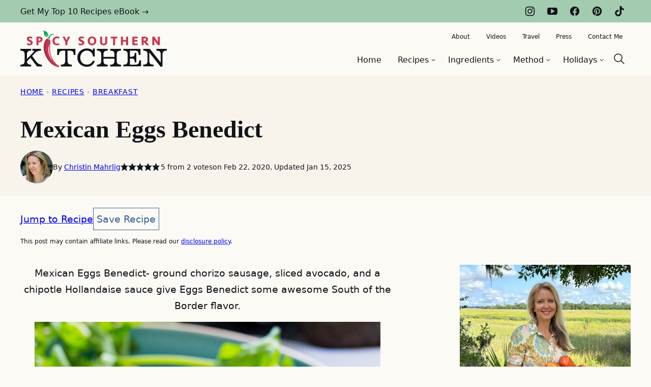

--- FILE ---
content_type: text/plain; charset=utf-8
request_url: https://ads.adthrive.com/http-api/cv2
body_size: 3553
content:
{"om":["05sfwlfr","0b0m8l4f","0nkew1d9","1","10011/168b08762f91180e1df5cf476e12f4b7","1011_302_56233481","1011_302_56528061","10310289136970_462615644","10310289136970_462615833","10310289136970_593674671","10877374","10ua7afe","11142692","11509227","11896988","12010084","12010088","12142259","12151247","124843_8","124844_19","124848_7","13pxfz2p","1453468","1832l91i","1854132209258529","1891/84814","1dwefsfs","1ekh5tp4","206_501349","2132:45007637","2307:52bh8xmf","2307:5rd4wk9i","2307:6mrds7pc","2307:8orkh93v","2307:9nex8xyd","2307:a55fh6ja","2307:auyahd87","2307:clpej29x","2307:cv2huqwc","2307:ekv63n6v","2307:g80wmwcu","2307:ge4000vb","2307:gi2ao982","2307:io73zia8","2307:itmaz0g4","2307:iuwduws3","2307:rmrep4nh","2307:s5fkxzb8","2307:sagk476t","2307:u5zlepic","2307:vntg5tj3","2307:xbw1u79v","2409_25495_176_CR52092920","2409_25495_176_CR52092921","2409_25495_176_CR52092922","2409_25495_176_CR52092923","2409_25495_176_CR52092956","2409_25495_176_CR52092959","2409_25495_176_CR52150651","2409_25495_176_CR52153849","2409_25495_176_CR52175340","2409_25495_176_CR52178314","2409_25495_176_CR52178315","2409_25495_176_CR52178316","2409_25495_176_CR52186411","2409_25495_176_CR52188001","245841736","247654825","25048614","25048620","25_53v6aquw","2715_9888_501349","2760:176_CR52150651","27s3hbtl","28933536","28u7c6ez","29451548","2974:8168537","2yk07hi2","3018/11f9c20186eb7aaf2faf2d5cdcab7af6","3018/2c83a32ad2293482c65870d3b43a5633","3018/7bde77b5ea7700479e9d98db672b3e5a","30652570","308_125203_14","308_125204_11","31yw6nyu","33145646","33604490","33608759","3490:CR52092921","3490:CR52092922","3490:CR52175339","3490:CR52175340","3490:CR52178315","3490:CR52178316","3490:CR52212685","3490:CR52212686","3490:CR52212687","3490:CR52212688","34eys5wu","362437_367_248001","3658_104255_tjhavble","3658_15078_u5zlepic","3658_151356_sagk476t","3658_203382_auyahd87","3658_61781_gi2ao982","3702_139777_24765466","3702_139777_24765483","3702_139777_24765527","3702_139777_24765531","3702_139777_24765548","381513943572","3LMBEkP-wis","3eo4xzpu","3fp3x1ww","3v2n6fcp","409_192547","409_192565","409_216326","409_216366","409_216384","409_216386","409_216398","409_216406","409_216408","409_216416","409_220137","409_220149","409_220366","409_223599","409_225987","409_226321","409_226322","409_226326","409_227223","409_227224","409_227227","409_227235","409_227240","409_228054","409_228073","409_228105","409_231797","42604842","458901553568","47370268","47869802","485027845327","48629971","4l8wnsbf","4qxmmgd2","501349","501425","50479792","51372355","51372397","51372410","521_425_203518","521_425_203542","521_425_203730","5316_139700_44d12f53-720c-4d77-aa3f-2c657f68dcfa","53v6aquw","549410","5510:kecbwzbd","5510:sagk476t","5510:vtsenhfg","55167461","55221385","55726194","557_409_220139","557_409_220149","557_409_220344","557_409_220354","557_409_220364","557_409_220368","557_409_223589","557_409_223599","557_409_228055","557_409_228065","557_409_228105","557_409_228349","557_409_235268","558_93_cv2huqwc","5636:12023787","566561477","5726507757","593674671","59664236","59664270","59664278","59665059","5fz7vp77","5gc3dsqf","5mh8a4a2","5sfc9ja1","6126589193","613344ix","618653722","61916211","61916229","61932920","61932925","61932933","61932957","62019442","62019681","62019933","62187798","6226530649","6250_66552_1032907706","627290883","627309159","628086965","628153053","628223277","628360579","628360582","628444259","628444349","628444433","628444439","628456310","628456382","628622163","628622178","628622244","628622247","628622250","628683371","628687043","628687157","628687463","628841673","629007394","629009180","629167998","629168001","629168010","629168565","629171196","629171202","62946734","62946748","62946751","62959980","62978299","62978305","62980383","62981075","62981822","647026872","676263267","680_99480_700109379","680_99480_700109389","680_99480_700109391","680_99480_700109393","680_99480_700109399","683738706","688070999","688078501","696314600","696332890","698533444","699114911","699824707","6u4glzf8","700109383","700109389","702040022","702397981","702423494","705571336","7354_138543_85445183","7354_138543_85807320","7354_138543_85809022","7354_138543_85809046","74_462792722","7cmeqmw8","7xb3th35","82133854","82286818","84578144","85444735","85444737","85445161","85445179","85445193","85540801","86509229","86509758","8b5u826e","8orkh93v","8vi8czrq","8w4klwi4","9057/211d1f0fa71d1a58cabee51f2180e38f","91950569","91950666","91950669","93_cv2huqwc","97tc94in","9nex8xyd","9yffr0hr","a0oxacu8","auyahd87","axa2hq5l","b3sqze11","bmp4lbzm","bn278v80","bpecuyjx","bw5y4xkp","bwrjdgxj","c7i6r1q4","clpej29x","co17kfxk","cqant14y","cr-1p63rok3uatj","cr-97pzzgzrubqk","cr-aawz1i3tubwj","cr-aawz3f3xubwj","cv2huqwc","cymho2zs","d8ijy7f2","daw00eve","dif1fgsg","e406ilcq","faia6gj7","fdujxvyb","fe9c3abs","fmmrtnw7","fp1b02fe","fv85xz0v","g749lgab","g80wmwcu","ge4000vb","gi2ao982","gnalgf6a","hzonbdnu","i90isgt0","idv00ihq","io73zia8","is1l9zv2","itmaz0g4","iwmsjand","j33prfbe","j39smngx","j4ukwb6u","jd035jgw","jf0p7mje","kecbwzbd","ktpkpcen","kx5rgl0a","kz8629zd","l1keero7","ldv3iy6n","m2n177jy","m3rl0p17","mg96m6xw","mh2a3cu2","miviblrd","mrxgofeg","mtsc0nih","mwnvongn","nn71e0z5","nrs1hc5n","o2s05iig","ofoon6ir","ot91zbhz","pilv78fi","prcz3msg","ptb9camj","pzb03410","q7tzkqp6","q9plh3qd","qqvgscdx","qsssq7ii","r0jcphuw","riaslz7g","rmrep4nh","rnvjtx7r","s5fkxzb8","s5pgcdmy","sagk476t","t4zab46q","t5kb9pme","ti0s3bz3","tjhavble","u2x4z0j8","u30fsj32","u3i8n6ef","u5zlepic","u7p1kjgp","ujqkqtnh","urut9okb","uxcfox2r","v9nj2zmr","vduh3dsy","vk7simkb","vntg5tj3","vosqszns","vtri9xns","vtsenhfg","vtwgy72c","w9z4nv6x","wn2a3vit","wt0wmo2s","wu5qr81l","x9yz5t0i","xbw1u79v","xgzzblzl","xncaqh7c","xtxa8s2d","xwhet1qh","xxv36f9n","xz9ajlkq","y141rtv6","y1m1cvqj","yn9en1xv","yq5t5meg","zfexqyi5","zn3r9acx","zobh5nop","zonj6ubl","zvfjb0vm","zw6jpag6","7979132","7979135"],"pmp":[],"adomains":["1md.org","a4g.com","about.bugmd.com","acelauncher.com","adameve.com","adelion.com","adp3.net","advenuedsp.com","aibidauction.com","aibidsrv.com","akusoli.com","allofmpls.org","arkeero.net","ato.mx","avazutracking.net","avid-ad-server.com","avid-adserver.com","avidadserver.com","aztracking.net","bc-sys.com","bcc-ads.com","bidderrtb.com","bidscube.com","bizzclick.com","bkserving.com","bksn.se","brightmountainads.com","bucksense.io","bugmd.com","ca.iqos.com","capitaloneshopping.com","cdn.dsptr.com","clarifion.com","clean.peebuster.com","cotosen.com","cs.money","cwkuki.com","dallasnews.com","dcntr-ads.com","decenterads.com","derila-ergo.com","dhgate.com","dhs.gov","digitaladsystems.com","displate.com","doyour.bid","dspbox.io","envisionx.co","ezmob.com","fla-keys.com","fmlabsonline.com","g123.jp","g2trk.com","gadgetslaboratory.com","gadmobe.com","getbugmd.com","goodtoknowthis.com","gov.il","grosvenorcasinos.com","guard.io","hero-wars.com","holts.com","howto5.io","http://bookstofilm.com/","http://countingmypennies.com/","http://fabpop.net/","http://folkaly.com/","http://gameswaka.com/","http://gowdr.com/","http://gratefulfinance.com/","http://outliermodel.com/","http://profitor.com/","http://tenfactorialrocks.com/","http://vovviral.com/","https://instantbuzz.net/","https://www.royalcaribbean.com/","ice.gov","imprdom.com","justanswer.com","liverrenew.com","longhornsnuff.com","lovehoney.com","lowerjointpain.com","lymphsystemsupport.com","meccabingo.com","media-servers.net","medimops.de","miniretornaveis.com","mobuppsrtb.com","motionspots.com","mygrizzly.com","myiq.com","myrocky.ca","national-lottery.co.uk","nbliver360.com","ndc.ajillionmax.com","nibblr-ai.com","niutux.com","nordicspirit.co.uk","notify.nuviad.com","notify.oxonux.com","own-imp.vrtzads.com","paperela.com","parasiterelief.com","peta.org","pfm.ninja","pixel.metanetwork.mobi","pixel.valo.ai","plannedparenthood.org","plf1.net","plt7.com","pltfrm.click","printwithwave.co","privacymodeweb.com","rangeusa.com","readywind.com","reklambids.com","ri.psdwc.com","royalcaribbean.com","royalcaribbean.com.au","rtb-adeclipse.io","rtb-direct.com","rtb.adx1.com","rtb.kds.media","rtb.reklambid.com","rtb.reklamdsp.com","rtb.rklmstr.com","rtbadtrading.com","rtbsbengine.com","rtbtradein.com","saba.com.mx","safevirus.info","securevid.co","seedtag.com","servedby.revive-adserver.net","shift.com","simple.life","smrt-view.com","swissklip.com","taboola.com","tel-aviv.gov.il","temu.com","theoceanac.com","track-bid.com","trackingintegral.com","trading-rtbg.com","trkbid.com","truthfinder.com","unoadsrv.com","usconcealedcarry.com","uuidksinc.net","vabilitytech.com","vashoot.com","vegogarden.com","viewtemplates.com","votervoice.net","vuse.com","waardex.com","wapstart.ru","wdc.go2trk.com","weareplannedparenthood.org","webtradingspot.com","www.royalcaribbean.com","xapads.com","xiaflex.com","yourchamilia.com"]}